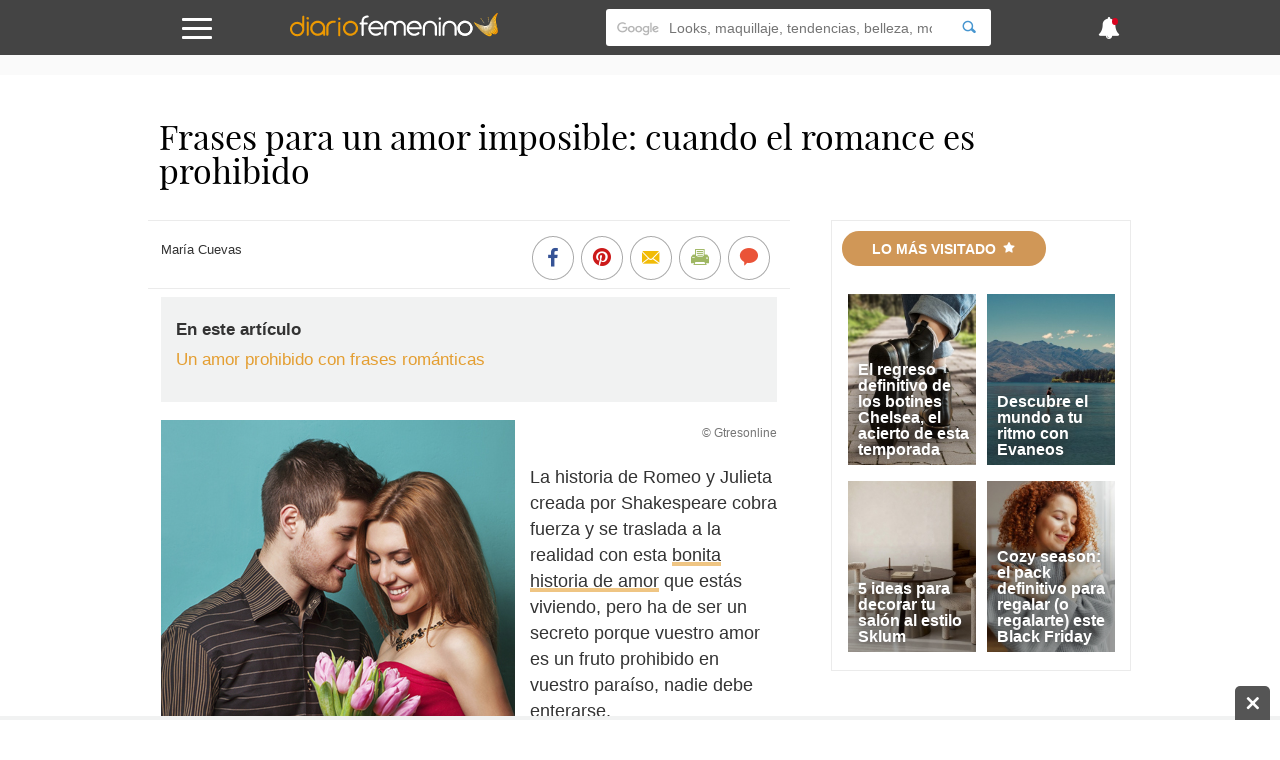

--- FILE ---
content_type: image/svg+xml
request_url: https://static.diariofemenino.com/img/logo-white.svg
body_size: 20044
content:
<svg id="Layer_1" data-name="Layer 1" xmlns="http://www.w3.org/2000/svg" viewBox="0 0 450 60"><defs><style>.cls-1{fill:#fff;}.cls-2{fill:#ec9902;}.cls-3{fill:#ec9800;}.cls-4{fill:#fab621;}.cls-5{fill:#fabe3a;}.cls-6{fill:#fbc54d;}.cls-7{fill:#fcd680;}.cls-8{fill:#fddd95;}.cls-9{fill:#fde4aa;}.cls-10{fill:#f9ab08;}.cls-11{fill:#fcd06f;}.cls-12{fill:#fbcc63;}.cls-13{fill:#fbc958;}.cls-14{fill:#feebc3;}.cls-15{fill:#f9ad0c;}.cls-16{fill:#f79503;}.cls-17{fill:#fef3db;}</style></defs><title>Artboard 1</title><path class="cls-1" d="M227.4,23.78l.49-.58a12.33,12.33,0,0,1,6-4,12.71,12.71,0,0,1,15.9,8.28,12.42,12.42,0,0,1,.57,3.78q0,8.62,0,17.26a2.36,2.36,0,0,1-.76,1.91,2.16,2.16,0,0,1-2.44.44,2.2,2.2,0,0,1-1.43-2v-17a9.55,9.55,0,0,0-.35-2.81,8.19,8.19,0,0,0-6.33-5.59,8.11,8.11,0,0,0-9.28,6.06,8.87,8.87,0,0,0-.21,1.62c0,.56,0,1.13,0,1.7V48.2c0,.19,0,.38,0,.57A2.38,2.38,0,0,1,227.8,51a1.88,1.88,0,0,1-.85,0,2.4,2.4,0,0,1-1.79-2.14c0-.21,0-.43,0-.64V31.83a9.6,9.6,0,0,0-.23-2.39,8.1,8.1,0,0,0-15.46-.89,8.3,8.3,0,0,0-.49,2.56c0,.36,0,.71,0,1.07v16c0,.19,0,.38,0,.57a2.31,2.31,0,0,1-4.61.12c0-.14,0-.28,0-.43,0-5.75,0-11.5,0-17.26a12.67,12.67,0,0,1,7.74-11.6,12.54,12.54,0,0,1,4.56-1,12.33,12.33,0,0,1,10.18,4.55l.48.53Z"/><path class="cls-1" d="M257,37.16a9,9,0,0,0,.56,2A11.72,11.72,0,0,0,265.27,46a11.34,11.34,0,0,0,9.78-1.77c.27-.19.51-.42.78-.62a2.32,2.32,0,0,1,3.67,1.42,2.2,2.2,0,0,1-.78,2.23,15,15,0,0,1-3.43,2.24A15.64,15.64,0,0,1,269.84,51a16.59,16.59,0,0,1-7-.84,15.89,15.89,0,0,1-6.57-4.45,14.79,14.79,0,0,1-3.73-7.07c-1.3-6.43.41-11.89,5.41-16.22a15.23,15.23,0,0,1,7.63-3.54A16.31,16.31,0,0,1,283.46,29a16,16,0,0,1,1.06,5.84,2.28,2.28,0,0,1-1.62,2.25,2,2,0,0,1-.55.1c-.21,0-.43,0-.64,0H257Zm22.68-4.68c-.12-.47-.2-.86-.32-1.23a11.54,11.54,0,0,0-13.72-7.66A11.72,11.72,0,0,0,257,32.17a2.25,2.25,0,0,0,0,.37h22.19A4.26,4.26,0,0,0,279.67,32.48Z"/><path class="cls-1" d="M174.88,37.16a1.18,1.18,0,0,0,.06.73,11.31,11.31,0,0,0,3.7,5.77A10.94,10.94,0,0,0,186,46.4a11.39,11.39,0,0,0,5.29-1.16,10.19,10.19,0,0,0,2.17-1.46,2.47,2.47,0,0,1,1.21-.57,2.34,2.34,0,0,1,2.44,1.21,2.39,2.39,0,0,1-.39,2.7,2.83,2.83,0,0,1-.37.32,15.2,15.2,0,0,1-7.53,3.4,16.15,16.15,0,0,1-18.42-12.06,17.56,17.56,0,0,1-.39-5.36,15,15,0,0,1,2.44-7.25,16.25,16.25,0,0,1,8.48-6.69,15.42,15.42,0,0,1,4.66-.81,16.68,16.68,0,0,1,5.74.79,16.14,16.14,0,0,1,6.94,4.64A15.41,15.41,0,0,1,202.09,32a17.62,17.62,0,0,1,.22,2.9,2.3,2.3,0,0,1-2.3,2.3H174.88Zm0-4.67a2.31,2.31,0,0,0,.83,0h21.38l.37-.06a11.58,11.58,0,0,0-19.88-5.42C176.05,28.71,174.84,31.15,174.88,32.49Z"/><path class="cls-2" d="M28.52,25.68c0-.39,0-.65,0-.9V10.57a4.42,4.42,0,0,1,0-.63A2.13,2.13,0,0,1,30.1,8a2.06,2.06,0,0,1,2.31.64,1.92,1.92,0,0,1,.53,1.28v.5q0,13.07,0,26.14a14.27,14.27,0,0,1-1.45,6.59,15.36,15.36,0,0,1-15.6,8.66A14.47,14.47,0,0,1,8.69,49.1,15.5,15.5,0,0,1,3,41.64a15.1,15.1,0,0,1-.82-4.52,16.38,16.38,0,0,1,.66-5.26,15.42,15.42,0,0,1,5-7.28,14.34,14.34,0,0,1,6.51-3.14,16.5,16.5,0,0,1,4.81-.23,15,15,0,0,1,5.66,1.69,15.33,15.33,0,0,1,3.26,2.38Zm0,10.84a11,11,0,1,0-11,11A11,11,0,0,0,28.54,36.52Z"/><path class="cls-2" d="M73.15,47.92a2.72,2.72,0,0,0-1.23-.51,1.19,1.19,0,0,1-.86.64,1.51,1.51,0,0,0-.42.25A15,15,0,0,1,64,50.88a15.76,15.76,0,0,1-12.23-3.12,16.3,16.3,0,0,1-5.35-7,15.78,15.78,0,0,1-1-5.26,16.57,16.57,0,0,1,.93-6.21,16.32,16.32,0,0,1,5-7A14.81,14.81,0,0,1,58.7,18.9,15.86,15.86,0,0,1,70,21a16.15,16.15,0,0,1,7.2,9.26,15.24,15.24,0,0,1,.63,4.34c0,4.66,0,9.33,0,14a2.37,2.37,0,0,1-.63,1.75,2.19,2.19,0,0,1-2.47.61,2.21,2.21,0,0,1-1.54-2A7.85,7.85,0,0,1,73.15,47.92ZM61.59,23.31A11.55,11.55,0,1,0,73.14,34.84,11.48,11.48,0,0,0,61.59,23.31Z"/><path class="cls-2" d="M147.89,34.86a15.62,15.62,0,0,1-1.38,6.71A16.46,16.46,0,0,1,135,50.74a17.16,17.16,0,0,1-5,.23,14.75,14.75,0,0,1-6.12-1.9,16.21,16.21,0,0,1-7.75-9.66,16.46,16.46,0,0,1-.57-6,14.6,14.6,0,0,1,1.49-5.58A16.17,16.17,0,0,1,128.16,19a15.79,15.79,0,0,1,5.65-.23c5.92.8,10.05,4.09,12.68,9.34A14.25,14.25,0,0,1,147.89,34.86ZM131.71,23.31a11.55,11.55,0,1,0,11.58,11.52A11.61,11.61,0,0,0,131.71,23.31Z"/><path class="cls-1" d="M378.39,18.7l.48.52c1.1,1.2,2.19,2.42,3.29,3.62a6.75,6.75,0,0,0,.67.64l5,4.15a15,15,0,0,0,1.37,1c1.16.77,2.34,1.53,3.51,2.28a.83.83,0,0,1,.42.62,16.93,16.93,0,0,1-.83,9.42,16.18,16.18,0,0,1-4,5.77,15.31,15.31,0,0,1-7.62,4,17.38,17.38,0,0,1-5.09.25,16,16,0,0,1-14.17-12.71,15.8,15.8,0,0,1,4.92-15.36A15.28,15.28,0,0,1,373.57,19,18,18,0,0,1,378.39,18.7Zm-1.19,4.61a11.55,11.55,0,1,0,11.54,11.53A11.47,11.47,0,0,0,377.2,23.31Z"/><path class="cls-1" d="M328.85,40.54c0-2.35,0-4.69,0-7a15,15,0,0,1,10-14,14.19,14.19,0,0,1,4.52-.8,19.6,19.6,0,0,1,3.75.25A14.33,14.33,0,0,1,353.68,22a15.33,15.33,0,0,1,4.57,6.16,14.17,14.17,0,0,1,1,5.19c0,5.07,0,10.14,0,15.21a2.37,2.37,0,0,1-.7,1.8,2.18,2.18,0,0,1-2.48.51,2.25,2.25,0,0,1-1.47-2c0-.21,0-.42,0-.64V34.17a13.33,13.33,0,0,0-.23-2.75,10.27,10.27,0,0,0-3.61-5.8,9.72,9.72,0,0,0-5.84-2.29,11.67,11.67,0,0,0-4.69.59,10.5,10.5,0,0,0-6.63,8,14.34,14.34,0,0,0-.14,2.27c0,4.66,0,9.33,0,14,0,.22,0,.43,0,.64A2.3,2.3,0,0,1,331.39,51a2.33,2.33,0,0,1-2.46-1.64,3.43,3.43,0,0,1-.08-.91C328.84,45.84,328.85,43.19,328.85,40.54Z"/><path class="cls-1" d="M286.79,40.53c0-2.34,0-4.68,0-7a15,15,0,0,1,10-14,14.19,14.19,0,0,1,4.52-.8,19.55,19.55,0,0,1,3.74.25A14.31,14.31,0,0,1,311.63,22a15.31,15.31,0,0,1,4.56,6.16,14.21,14.21,0,0,1,1,5.19c0,5.07,0,10.14,0,15.21a2.4,2.4,0,0,1-.69,1.8,2.2,2.2,0,0,1-2.49.51,2.22,2.22,0,0,1-1.46-2c0-.21,0-.42,0-.64V34.17a12.67,12.67,0,0,0-.23-2.75,10.27,10.27,0,0,0-3.61-5.8,9.72,9.72,0,0,0-5.84-2.29,11.64,11.64,0,0,0-4.68.59,10.53,10.53,0,0,0-6.64,8,14.34,14.34,0,0,0-.14,2.27q0,7,0,14v.64a2.31,2.31,0,0,1-4.52.53,3.43,3.43,0,0,1-.09-.91Z"/><path class="cls-1" d="M155.53,26.79H153.3a2,2,0,0,1-1.57-.7,2.08,2.08,0,0,1-.45-2.3,2.11,2.11,0,0,1,1.89-1.39c.5,0,1,0,1.5,0h.8a2.84,2.84,0,0,0,.06-.44c0-.76,0-1.52,0-2.28a17.34,17.34,0,0,1,.7-4.4A10,10,0,0,1,163,8.36a17.73,17.73,0,0,1,5.88-.78,2.19,2.19,0,0,1,.47,4.28,4,4,0,0,1-1,.12,11.59,11.59,0,0,0-2.88.35,6.82,6.82,0,0,0-5.27,5.53,11.9,11.9,0,0,0-.28,2.6v1.88c.24,0,.44,0,.65,0q2.91,0,5.82,0a2.23,2.23,0,0,1,1.77.75,2.07,2.07,0,0,1,.39,2.31,2,2,0,0,1-1.93,1.34c-1.77,0-3.55,0-5.32,0H160c0,.15-.06.28-.07.41s0,.43,0,.64v21c0,.19,0,.38,0,.57a2.2,2.2,0,0,1-4.4,0V26.79Z"/><path class="cls-2" d="M79.77,40.37c0-2.32,0-4.64,0-7A15,15,0,0,1,90.22,19.19a14.17,14.17,0,0,1,4-.66c1.24,0,2.47,0,3.7,0A2.32,2.32,0,0,1,98.76,23a2.8,2.8,0,0,1-1.18.2H94.81a11.13,11.13,0,0,0-3.14.44,10.45,10.45,0,0,0-7.14,8.26,16.16,16.16,0,0,0-.14,2.41c0,4.61,0,9.23,0,13.84,0,.19,0,.38,0,.57a2.3,2.3,0,0,1-2,2.21,2.33,2.33,0,0,1-2.47-1.6,3.21,3.21,0,0,1-.1-1Q79.76,44.35,79.77,40.37Z"/><path class="cls-3" d="M37.84,35.74V22.47a2.11,2.11,0,0,1,1.48-2,2.17,2.17,0,0,1,2.47.78,1.74,1.74,0,0,1,.39.9c0,.3,0,.61,0,.92V48.36a6,6,0,0,1,0,.85,2.19,2.19,0,0,1-4.18.56,2.77,2.77,0,0,1-.16-.69,5.58,5.58,0,0,1,0-.71Z"/><path class="cls-1" d="M321,36.08V22.88a2.13,2.13,0,0,1,1.5-2,2.16,2.16,0,0,1,2.42.74,1.74,1.74,0,0,1,.42,1,8.08,8.08,0,0,1,0,.85V48.81c0,.26,0,.52,0,.78a2.19,2.19,0,0,1-4.19.59,1.94,1.94,0,0,1-.15-.62,5.56,5.56,0,0,1,0-.71Z"/><path class="cls-3" d="M105.61,36.51V23.31a2.18,2.18,0,0,1,4-1.12,2.1,2.1,0,0,1,.34,1c0,.21,0,.42,0,.63V49.23a6,6,0,0,1,0,.85,2.19,2.19,0,0,1-4.21.46,2.53,2.53,0,0,1-.13-.62c0-.21,0-.42,0-.64Z"/><path class="cls-4" d="M434.57,44.92c0,.24,0,.48,0,.72a2.86,2.86,0,0,0-.58.21,28.48,28.48,0,0,1-3.83,1.91,21.6,21.6,0,0,1-6.29,1.47,3,3,0,0,0-.94.24.72.72,0,0,1-.25-.07c-1.12-.71-2.24-1.43-3.35-2.16a3.29,3.29,0,0,1-.41-.33l.38-.34a4.23,4.23,0,0,0,.81.15,28.78,28.78,0,0,0,5.79-.32,24.31,24.31,0,0,0,4.73-1.57A17.3,17.3,0,0,0,433.7,43a23.84,23.84,0,0,0,2.07-1.69,16.23,16.23,0,0,0,1.63-1.78,20.23,20.23,0,0,0,2.52-3.89,19.53,19.53,0,0,0,1.43-3.94,18,18,0,0,0,.55-3.24,20.34,20.34,0,0,0-.29-5,22.12,22.12,0,0,0-1.46-4.68,18.63,18.63,0,0,0-3.62-5.39,4.57,4.57,0,0,1-.38-.49,2.81,2.81,0,0,1,.19-.39c.47-.65,1-1.29,1.43-1.94.6.7,1.21,1.39,1.8,2.1a19,19,0,0,1,2.29,3.39c.37.72.73,1.44,1.09,2.17a.46.46,0,0,0,.49.29,3.35,3.35,0,0,1,.07.44,36.7,36.7,0,0,0,.87,6.93c.25,1.11.48,2.22.71,3.33,0,.21,0,.42.06.62-.34,0-.44.3-.5.56-.14.54-.27,1.09-.36,1.65a17.77,17.77,0,0,1-1.54,4.56,21.17,21.17,0,0,1-2.61,4.26c-.55.7-1.13,1.39-1.71,2.07a5.37,5.37,0,0,1-.64.62l-2.14,1.75a1.38,1.38,0,0,0-.21.38l-.88-.75s0-.21-.12-.06Z"/><path class="cls-5" d="M436.15,12.9a4.57,4.57,0,0,0,.38.49,18.63,18.63,0,0,1,3.62,5.39,22.12,22.12,0,0,1,1.46,4.68,20.34,20.34,0,0,1,.29,5,18,18,0,0,1-.55,3.24,19.53,19.53,0,0,1-1.43,3.94,20.23,20.23,0,0,1-2.52,3.89,16.23,16.23,0,0,1-1.63,1.78A23.84,23.84,0,0,1,433.7,43a17.3,17.3,0,0,1-3.06,1.85,24.31,24.31,0,0,1-4.73,1.57,28.78,28.78,0,0,1-5.79.32,4.23,4.23,0,0,1-.81-.15l-.38.34a1.34,1.34,0,0,1-.32-.14l-3.45-2.92a.48.48,0,0,1,.57-.14c.57.17,1.14.36,1.71.51a20.81,20.81,0,0,0,3.25.55,14.65,14.65,0,0,0,2.73,0,16.54,16.54,0,0,0,2-.27,17.38,17.38,0,0,0,5.89-2.29,18.72,18.72,0,0,0,2.23-1.63c.62-.54,1.21-1.13,1.79-1.72a16.47,16.47,0,0,0,2.82-4.12,15.18,15.18,0,0,0,1.24-3.44,15.92,15.92,0,0,0,.51-2.89,19.42,19.42,0,0,0-.31-5,18,18,0,0,0-1.48-4.38,19.94,19.94,0,0,0-2.81-4.13c-.1-.11-.32-.13-.48-.19A8.75,8.75,0,0,1,436.15,12.9Z"/><path class="cls-6" d="M434.85,14.74c.16.06.38.08.48.19a19.94,19.94,0,0,1,2.81,4.13,18,18,0,0,1,1.48,4.38,19.42,19.42,0,0,1,.31,5,15.92,15.92,0,0,1-.51,2.89,15.18,15.18,0,0,1-1.24,3.44,16.47,16.47,0,0,1-2.82,4.12c-.58.59-1.17,1.18-1.79,1.72a18.72,18.72,0,0,1-2.23,1.63,17.38,17.38,0,0,1-5.89,2.29,16.54,16.54,0,0,1-2,.27,14.65,14.65,0,0,1-2.73,0,20.81,20.81,0,0,1-3.25-.55c-.57-.15-1.14-.34-1.71-.51a.48.48,0,0,0-.57.14c-.67-.54-1.35-1.07-2-1.62s-1.26-1-1.84-1.56-1.24-1.29-1.84-2q-1.72-1.87-3.43-3.78c-.22-.24-.41-.5-.61-.76a.48.48,0,0,0,.17-.63c-.13-.42-.3-.83-.42-1.26a14.14,14.14,0,0,1-.79-4.78c0-.59,0-1.19,0-1.78.42-.05.73.22,1.08.39,0,.39,0,.78,0,1.17a12.14,12.14,0,0,0,.38,3.18,15.66,15.66,0,0,0,2.62,5.93,11.46,11.46,0,0,0,1.48,1.78c.64.59,1.2,1.25,1.89,1.78a18.71,18.71,0,0,0,3.29,2,14.67,14.67,0,0,0,3.64,1.2c.53.12,1.07.09,1.59.21a6.21,6.21,0,0,0,1.42.13,13.79,13.79,0,0,0,2.22-.14c.59-.1,1.18-.17,1.76-.31a16.67,16.67,0,0,0,5.11-2.1,16.24,16.24,0,0,0,2.35-1.77,14.58,14.58,0,0,0,1.88-2A19.66,19.66,0,0,0,437,34.19a15.49,15.49,0,0,0,1.34-4,5.86,5.86,0,0,0,.23-1.77,2.16,2.16,0,0,1,.1-.61,4.27,4.27,0,0,0,0-1.78,6.17,6.17,0,0,1-.08-.62c-.08-.65-.1-1.31-.24-1.94A18.14,18.14,0,0,0,437,19.71a20.42,20.42,0,0,0-2.75-4.06A1.81,1.81,0,0,1,434.85,14.74Z"/><path class="cls-7" d="M431.71,20.32a7.28,7.28,0,0,1,.85-2c.26.33.54.65.77,1a12.44,12.44,0,0,1,1.4,2.59,11.7,11.7,0,0,1,.91,4.52,15,15,0,0,1-.18,3.21,12.44,12.44,0,0,1-.88,2.71,15.51,15.51,0,0,1-1.94,3.21,14.76,14.76,0,0,1-1.88,1.91,13.29,13.29,0,0,1-3.6,2.12,15.87,15.87,0,0,1-5.22,1.06c-.49,0-.95-.16-1.41-.16a8.68,8.68,0,0,1-2.28-.43A12.29,12.29,0,0,1,414,38c-.44-.35-.86-.74-1.32-1.07a2.15,2.15,0,0,1-.62-.62,1.87,1.87,0,0,0-.41-.48,7.48,7.48,0,0,1-1.41-1.94,12.81,12.81,0,0,1-1.66-4.42c-.09-.63-.39-1.26-.09-1.91l1.61.38a6.47,6.47,0,0,0,.06,1.25,15.35,15.35,0,0,0,1.27,3.53,20,20,0,0,0,2,2.73,2.25,2.25,0,0,0,.41.34c.14.11.3.21.43.33a9.84,9.84,0,0,0,4.28,2.34,7.39,7.39,0,0,0,2.1.42c.5,0,1,.15,1.5.15a14.3,14.3,0,0,0,1.59-.17,4.51,4.51,0,0,0,.53-.08,13.73,13.73,0,0,0,3.51-1.3,12,12,0,0,0,3.58-2.94,10.84,10.84,0,0,0,1.75-2.9,10,10,0,0,0,.85-3.27,13.36,13.36,0,0,0-.13-3.57,14.12,14.12,0,0,0-1.47-3.93A.81.81,0,0,0,431.71,20.32Z"/><path class="cls-8" d="M431.71,20.32a.81.81,0,0,1,.68.51,14.12,14.12,0,0,1,1.47,3.93,13.36,13.36,0,0,1,.13,3.57,10,10,0,0,1-.85,3.27,10.84,10.84,0,0,1-1.75,2.9,12,12,0,0,1-3.58,2.94,13.73,13.73,0,0,1-3.51,1.3,4.51,4.51,0,0,1-.53.08,14.3,14.3,0,0,1-1.59.17c-.5,0-1-.16-1.5-.15a7.39,7.39,0,0,1-2.1-.42,9.84,9.84,0,0,1-4.28-2.34c-.13-.12-.29-.22-.43-.33a2.25,2.25,0,0,1-.41-.34,20,20,0,0,1-2-2.73,15.35,15.35,0,0,1-1.27-3.53,6.47,6.47,0,0,1-.06-1.25l1.62.36c.06.26.13.52.17.78a8.91,8.91,0,0,0,2,4.32,10.45,10.45,0,0,0,2.81,2.48,9.44,9.44,0,0,0,4,1.34A11.37,11.37,0,0,0,424.2,37a9.14,9.14,0,0,0,2.68-1,10.52,10.52,0,0,0,5.54-9.2,14,14,0,0,0-.22-1.95,6.52,6.52,0,0,0-1-2.58c-.06-.1-.18-.15-.27-.22A6.05,6.05,0,0,1,431.71,20.32Z"/><path class="cls-9" d="M431,22.12c.09.07.21.12.27.22a6.52,6.52,0,0,1,1,2.58,14,14,0,0,1,.22,1.95,10.52,10.52,0,0,1-5.54,9.2,9.14,9.14,0,0,1-2.68,1,11.37,11.37,0,0,1-3.39.14,9.44,9.44,0,0,1-4-1.34A10.45,10.45,0,0,1,414,33.36a8.91,8.91,0,0,1-2-4.32c0-.26-.11-.52-.17-.78l2.16.52a8.65,8.65,0,0,0,2,3.9,8.5,8.5,0,0,0,4.48,2.43,17,17,0,0,0,2.94.1,8.15,8.15,0,0,0,4.45-2.3c.16-.18.34-.34.51-.51A9.82,9.82,0,0,0,430.21,29a.29.29,0,0,0,0-.09,12.1,12.1,0,0,0,.2-2.48,11.64,11.64,0,0,0-.25-1.31c0-.12-.2-.2-.31-.29.12-.37.22-.74.37-1.09C430.47,23.18,430.72,22.65,431,22.12Z"/><path class="cls-10" d="M435.44,45.69a1.38,1.38,0,0,1,.21-.38l2.14-1.75a5.37,5.37,0,0,0,.64-.62c.58-.68,1.16-1.37,1.71-2.07a21.17,21.17,0,0,0,2.61-4.26,17.77,17.77,0,0,0,1.54-4.56c.09-.56.22-1.11.36-1.65.06-.26.16-.53.5-.56.6,2.22,1.21,4.43,1.81,6.65a1.36,1.36,0,0,1,0,.35c-.28.1-.37.37-.49.61-.63,1.28-1.3,2.55-2.05,3.77a21.21,21.21,0,0,1-2.49,3.25,3.12,3.12,0,0,0-.43.46A6.29,6.29,0,0,1,440,46.5c-.39.3-.85.6-.91,1.17A6.42,6.42,0,0,1,435.44,45.69Z"/><path class="cls-11" d="M408.51,27.52c-.3.65,0,1.28.09,1.91a12.81,12.81,0,0,0,1.66,4.42,7.48,7.48,0,0,0,1.41,1.94,1.87,1.87,0,0,1,.41.48,2.15,2.15,0,0,0,.62.62c.46.33.88.72,1.32,1.07A12.29,12.29,0,0,0,418.25,40a8.68,8.68,0,0,0,2.28.43c.46,0,.92.17,1.41.16a15.87,15.87,0,0,0,5.22-1.06,13.29,13.29,0,0,0,3.6-2.12,14.76,14.76,0,0,0,1.88-1.91,15.51,15.51,0,0,0,1.94-3.21,12.44,12.44,0,0,0,.88-2.71,15,15,0,0,0,.18-3.21,11.7,11.7,0,0,0-.91-4.52,12.44,12.44,0,0,0-1.4-2.59c-.23-.34-.51-.66-.77-1a1.73,1.73,0,0,1,.54-1.08,15,15,0,0,1,2.71,4.28,19.75,19.75,0,0,1,1.09,5c.11.93-.23,1.83-.21,2.76a16,16,0,0,1-1.8,4.92,14.12,14.12,0,0,1-3.44,4.06,14.82,14.82,0,0,1-8,3.38,12.59,12.59,0,0,1-4.53-.3c-.4-.11-.8-.25-1.2-.35a12.17,12.17,0,0,1-3.41-1.53,15,15,0,0,1-3-2.43,13.54,13.54,0,0,1-2.9-4.35A13.83,13.83,0,0,1,407.26,27l.79.33Z"/><path class="cls-12" d="M407.26,27a13.83,13.83,0,0,0,1.15,5.74,13.54,13.54,0,0,0,2.9,4.35,15,15,0,0,0,3,2.43A12.17,12.17,0,0,0,417.69,41c.4.1.8.24,1.2.35a12.59,12.59,0,0,0,4.53.3,14.82,14.82,0,0,0,8-3.38,14.12,14.12,0,0,0,3.44-4.06,16,16,0,0,0,1.8-4.92c0-.93.32-1.83.21-2.76a19.75,19.75,0,0,0-1.09-5,15,15,0,0,0-2.71-4.28c0-.38.36-.6.55-.89.19.23.39.45.57.69a16,16,0,0,1,3,5.68A15.77,15.77,0,0,1,437.8,27a13.21,13.21,0,0,1-.15,1.77c-.09.59-.18,1.18-.31,1.76a15.39,15.39,0,0,1-2.25,5.13,16.65,16.65,0,0,1-2.15,2.52,15,15,0,0,1-3.61,2.61A16.28,16.28,0,0,1,426.51,42a13,13,0,0,1-3.86.65c-.51,0-1,0-1.53,0a15.05,15.05,0,0,1-7.18-2.21,20.25,20.25,0,0,1-3.24-2.52c-.25-.25-.42-.58-.67-.83a14.77,14.77,0,0,1-2-2.87,15.53,15.53,0,0,1-1.27-3.34,9.21,9.21,0,0,1-.43-3.09c0-.39,0-.78,0-1.16Z"/><path class="cls-13" d="M406.37,26.57c0,.38,0,.77,0,1.16a9.21,9.21,0,0,0,.43,3.09,15.53,15.53,0,0,0,1.27,3.34A14.77,14.77,0,0,0,410,37c.25.25.42.58.67.83a20.25,20.25,0,0,0,3.24,2.52,15.05,15.05,0,0,0,7.18,2.21c.51,0,1,0,1.53,0a13,13,0,0,0,3.86-.65,16.28,16.28,0,0,0,2.82-1.13,15,15,0,0,0,3.61-2.61,16.65,16.65,0,0,0,2.15-2.52,15.39,15.39,0,0,0,2.25-5.13c.13-.58.22-1.17.31-1.76A13.21,13.21,0,0,0,437.8,27a15.77,15.77,0,0,0-.62-4.32,16,16,0,0,0-3-5.68c-.18-.24-.38-.46-.57-.69l.55-.69A20.42,20.42,0,0,1,437,19.71a18.14,18.14,0,0,1,1.33,3.79c.14.63.16,1.29.24,1.94a6.17,6.17,0,0,0,.08.62,4.27,4.27,0,0,1,0,1.78,2.16,2.16,0,0,0-.1.61,5.86,5.86,0,0,1-.23,1.77,15.49,15.49,0,0,1-1.34,4,19.66,19.66,0,0,1-1.86,2.94,14.58,14.58,0,0,1-1.88,2,16.24,16.24,0,0,1-2.35,1.77,16.67,16.67,0,0,1-5.11,2.1c-.58.14-1.17.21-1.76.31a13.79,13.79,0,0,1-2.22.14,6.21,6.21,0,0,1-1.42-.13c-.52-.12-1.06-.09-1.59-.21a14.67,14.67,0,0,1-3.64-1.2,18.71,18.71,0,0,1-3.29-2c-.69-.53-1.25-1.19-1.89-1.78a11.46,11.46,0,0,1-1.48-1.78,15.66,15.66,0,0,1-2.62-5.93,12.14,12.14,0,0,1-.38-3.18c0-.39,0-.78,0-1.17Z"/><path class="cls-14" d="M429.87,24.81c.11.09.28.17.31.29a11.64,11.64,0,0,1,.25,1.31,12.1,12.1,0,0,1-.2,2.48.29.29,0,0,1,0,.09,9.82,9.82,0,0,1-1.89,3.42c-.17.17-.35.33-.51.51a8.15,8.15,0,0,1-4.45,2.3,17,17,0,0,1-2.94-.1,8.5,8.5,0,0,1-4.48-2.43,8.65,8.65,0,0,1-2-3.9c.4.07.8.14,1.19.24.56.14,1.12.31,1.68.47,0,.27,0,.54.17.77a8.5,8.5,0,0,0,1.47,1.53,5.37,5.37,0,0,0,3.31,1.11h.89a4.73,4.73,0,0,0,1.81-.41,5.62,5.62,0,0,0,2.32-1.76,5.34,5.34,0,0,0,1.35-3.41,2.39,2.39,0,0,1,.28-.35,3.36,3.36,0,0,0,1.09-1.6A2,2,0,0,1,429.87,24.81Z"/><path class="cls-2" d="M107.81,11.85a2.71,2.71,0,0,1,2.73,2.75,2.75,2.75,0,1,1-2.73-2.75Z"/><path class="cls-1" d="M320.45,14.14a2.8,2.8,0,0,1,2.76-2.74,2.83,2.83,0,0,1,2.73,2.77,2.79,2.79,0,0,1-2.76,2.73A2.75,2.75,0,0,1,320.45,14.14Z"/><path class="cls-2" d="M42.77,13.72a2.76,2.76,0,0,1-5.51,0,2.76,2.76,0,1,1,5.51,0Z"/><path class="cls-15" d="M422.94,49.47a3,3,0,0,1,.94-.24,21.6,21.6,0,0,0,6.29-1.47A28.48,28.48,0,0,0,434,45.85a2.86,2.86,0,0,1,.58-.21,5.16,5.16,0,0,1-.64,4.44c-.24.25-.45.56-.7.8a4.75,4.75,0,0,1-3.2,1.2,4.62,4.62,0,0,1-2.86-.54c-.91-.38-1.83-.74-2.74-1.13A3.93,3.93,0,0,1,422.94,49.47Z"/><path class="cls-16" d="M439,47.67c.06-.57.52-.87.91-1.17a6.29,6.29,0,0,0,1.56-1.57,3.12,3.12,0,0,1,.43-.46,21.21,21.21,0,0,0,2.49-3.25c.75-1.22,1.42-2.49,2.05-3.77.12-.24.21-.51.49-.61,0,0,0,0,0,.07a36.18,36.18,0,0,1,.58,4,6.81,6.81,0,0,1-1.82,4.82,6.64,6.64,0,0,1-5.7,2.17A6.16,6.16,0,0,1,439,47.67Z"/><path class="cls-16" d="M440,7.57a7.79,7.79,0,0,1,.52-.72,35.47,35.47,0,0,1,3.79-3.56A5.23,5.23,0,0,1,446,2.42c.59-.17,1.18-.37,1.88-.59a3.88,3.88,0,0,1-.19.5,30.5,30.5,0,0,0-2.14,5.11c-.48,1.32-1.06,2.6-1.59,3.9a.8.8,0,0,1-.65-.41,22.11,22.11,0,0,0-2.74-3.06A.74.74,0,0,0,440,7.57Z"/><path class="cls-15" d="M440,7.57a.74.74,0,0,1,.53.3,22.11,22.11,0,0,1,2.74,3.06.8.8,0,0,0,.65.41.82.82,0,0,1,0,.27,15.85,15.85,0,0,0-.44,5.57c0,.45,0,.89,0,1.34a.46.46,0,0,1-.49-.29c-.36-.73-.72-1.45-1.09-2.17a19,19,0,0,0-2.29-3.39c-.59-.71-1.2-1.4-1.8-2.1.35-.51.69-1,1.06-1.53S439.61,8.06,440,7.57Z"/><path class="cls-17" d="M428.09,27.32a5.34,5.34,0,0,1-1.35,3.41,5.62,5.62,0,0,1-2.32,1.76,4.73,4.73,0,0,1-1.81.41h-.89a5.37,5.37,0,0,1-3.31-1.11,8.5,8.5,0,0,1-1.47-1.53c-.2-.23-.15-.5-.17-.77a1.78,1.78,0,0,1,.26,0,7.63,7.63,0,0,0,3.69.48,22.06,22.06,0,0,0,2.81-.38A10.09,10.09,0,0,0,425.1,29a10.79,10.79,0,0,0,1.4-.57,11.57,11.57,0,0,0,1.18-.94A1.48,1.48,0,0,1,428.09,27.32Z"/><path class="cls-4" d="M402.59,31.07A21.77,21.77,0,0,1,399,26.76c-.78-1.4-1.64-2.76-2.47-4.14-.11-.2-.21-.41-.29-.59a.36.36,0,0,1,.47-.23,2.68,2.68,0,0,1,.49.21l5.37,2.84a.47.47,0,0,1,0,.17,10.36,10.36,0,0,0-.14,3.19,13.62,13.62,0,0,0,.31,2A1.18,1.18,0,0,1,402.59,31.07Z"/><path class="cls-5" d="M402.59,31.07a1.18,1.18,0,0,0,.15-.86,13.62,13.62,0,0,1-.31-2,10.36,10.36,0,0,1,.14-3.19.47.47,0,0,0,0-.17,5.3,5.3,0,0,1,1.8.88c0,.59,0,1.19,0,1.78a14.14,14.14,0,0,0,.79,4.78c.12.43.29.84.42,1.26a.48.48,0,0,1-.17.63Z"/><path class="cls-5" d="M414.27,18.67l-2.34-3.16a2,2,0,0,0-1-.86.63.63,0,0,1-.35-.89.74.74,0,0,1,.88-.44.64.64,0,0,1,.55.62,1.85,1.85,0,0,0,.51,1.2l2.06,3C414.65,18.44,414.38,18.51,414.27,18.67Z"/><path class="cls-4" d="M426.65,14.75c0-.35-.11-.7-.14-1.06a2.14,2.14,0,0,0-.42-1.48c-.21-.22-.09-.59.13-.81a.71.71,0,0,1,.82-.14c.31.15.55.53.4.79a4,4,0,0,0-.23,2.17v.53Z"/><path class="cls-14" d="M427.49,18.11a15.37,15.37,0,0,1,.16,4.13c-.14,0-.3,0-.35-.07a1.1,1.1,0,0,1-.25-.55c0-1-.31-2-.22-3l0-.45Z"/><path class="cls-8" d="M414.27,18.67c.11-.16.38-.23.34-.5.36.15.47.52.67.79a13.2,13.2,0,0,1,1.54,2.44h-.59c-.3-.35-.61-.69-.89-1.06s-.66-.89-1-1.35A1.15,1.15,0,0,1,414.27,18.67Z"/><path class="cls-12" d="M427.49,18.11l-.63,0c-.1-.93-.19-1.86-.28-2.8,0-.2-.08-.41.07-.59h.56a2.3,2.3,0,0,1,.13.5c0,.51,0,1,0,1.53S427.45,17.66,427.49,18.11Z"/><path class="cls-17" d="M416.23,21.41h.59c.1.06.24.09.3.17.46.66.9,1.33,1.35,2a.35.35,0,0,1,.06.16c0,.08,0,.21,0,.24a.41.41,0,0,1-.32.06.52.52,0,0,1-.28-.2c-.54-.72-1.06-1.44-1.58-2.16A.71.71,0,0,1,416.23,21.41Z"/><path class="cls-1" d="M434.57,44.92l-.13,0c.11-.15.09,0,.12.06Z"/><path class="cls-1" d="M393.38,34.73A15.41,15.41,0,0,1,392,41.44a16.47,16.47,0,0,1-11.49,9.18,16.9,16.9,0,0,1-5,.22A14.74,14.74,0,0,1,369.38,49a16.08,16.08,0,0,1-8.32-15.63,14.59,14.59,0,0,1,1.48-5.59,16.18,16.18,0,0,1,11.11-8.83,15.56,15.56,0,0,1,5.65-.23c5.93.8,10.05,4.09,12.68,9.34A14.21,14.21,0,0,1,393.38,34.73ZM377.2,23.19a11.54,11.54,0,1,0,11.58,11.52A11.59,11.59,0,0,0,377.2,23.19Z"/></svg>